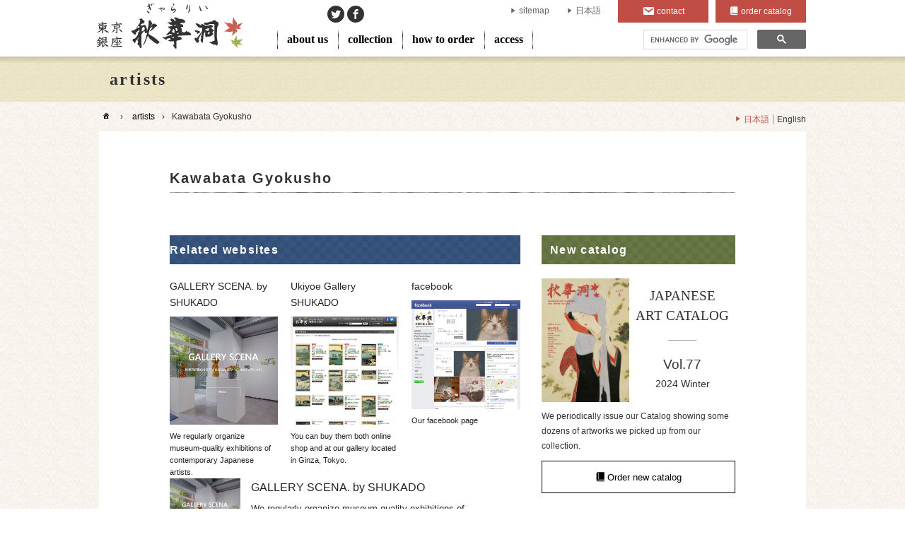

--- FILE ---
content_type: text/html; charset=UTF-8
request_url: https://www.syukado.jp/en/artist/kawabata_gyokusho/
body_size: 9464
content:
<!DOCTYPE html>
<html lang="en">
<head>
<!-- Global site tag (gtag.js) - Google Analytics -->
<script async src="https://www.googletagmanager.com/gtag/js?id=UA-2084982-1"></script>
<script>
  window.dataLayer = window.dataLayer || [];
  function gtag(){dataLayer.push(arguments);}
  gtag('js', new Date());

  gtag('config', 'UA-2084982-1');
</script>
<meta charset="UTF-8">
<meta name="viewport" content="width=device-width,initial-scale=1.0">
<meta name="description" content="天保13（1842）京都～大正2（1913）東京　日本画家。本名滝之助。中島来章、小田海僊に指導を仰いだ後、江戸に出て高橋由一に油絵を習う。晩年は川端画学校を開き後進を指導、円山派最後の巨匠として花鳥、山水に秀作を遺した。東京美術学校（現：東京芸術大学）教授、帝室技芸員、文展審査員。内国絵画共進会銅賞受賞。">
<meta name="format-detection" content="telephone=no">
<meta name="thumbnail" content="https://www.syukado.jp/-/wp-content/uploads/2018/08/og-image-700x368.png">
<link rel="shortcut icon" href="https://www.syukado.jp/favicon.ico" type="image/vnd.microsoft.icon">
<link rel="icon" href="https://www.syukado.jp/favicon.ico" type="image/vnd.microsoft.icon">
<link rel="icon" href="https://www.syukado.jp/favicon.png" type="image/png">
<link rel="apple-touch-icon" href="https://www.syukado.jp/favicon.png">
<meta property="og:title" content="Kawabata Gyokusho | SHUKADO gallery">
<meta property="og:description" content="天保13（1842）京都～大正2（1913）東京　日本画家。本名滝之助。中島来章、小田海僊に指導を仰いだ後、江戸に出て高橋由一に油絵を習う。晩年は川端画学校を開き後進を指導、円山派最後の巨匠として花鳥、山水に秀作を遺した。東京美術学校（現：東京芸術大学）教授、帝室技芸員、文展審査員。内国絵画共進会銅賞受賞。">
<meta property="og:image" content="https://www.syukado.jp/-/wp-content/uploads/2018/08/og-image-700x368.png">
<meta property="og:url" content="https://www.syukado.jp/artist/kawabata_gyokusho/?lang=en">
<meta property="og:type" content="article">
<meta property="og:site_name" content="SHUKADO gallery">
<title>Kawabata Gyokusho | SHUKADO gallery</title>
<link rel='dns-prefetch' href='//cdnjs.cloudflare.com' />
<link rel='dns-prefetch' href='//cdn.jsdelivr.net' />
<link rel='dns-prefetch' href='//maps.googleapis.com' />
<link rel='dns-prefetch' href='//ajaxzip3.github.io' />
<link rel='dns-prefetch' href='//code.jquery.com' />
<link rel='dns-prefetch' href='//use.fontawesome.com' />
<link rel='dns-prefetch' href='//s.w.org' />
<link rel='stylesheet' id='wp-block-library-css'  href='https://www.syukado.jp/-/wp-includes/css/dist/block-library/style.min.css?ver=5.2.21' type='text/css' media='all' />
<link rel='stylesheet' id='jquery-ui-styles-css'  href='//code.jquery.com/ui/1.12.1/themes/blitzer/jquery-ui.css?ver=5.2.21' type='text/css' media='all' />
<link rel='stylesheet' id='mediaelement-css'  href='https://www.syukado.jp/-/wp-includes/js/mediaelement/mediaelementplayer-legacy.min.css?ver=4.2.6-78496d1' type='text/css' media='all' />
<link rel='stylesheet' id='drawer-css'  href='//cdnjs.cloudflare.com/ajax/libs/drawer/3.2.2/css/drawer.min.css?ver=3.2.2' type='text/css' media='all' />
<link rel='stylesheet' id='fancybox3-css'  href='//cdn.jsdelivr.net/gh/fancyapps/fancybox@3.5.7/dist/jquery.fancybox.min.css?ver=3.5.7' type='text/css' media='all' />
<link rel='stylesheet' id='slick-css'  href='https://www.syukado.jp/-/wp-content/themes/syukado-jp/js/slick/slick.css?ver=1.6.0' type='text/css' media='all' />
<link rel='stylesheet' id='slick-theme-css'  href='https://www.syukado.jp/-/wp-content/themes/syukado-jp/js/slick/slick-theme.css?ver=1.6.0' type='text/css' media='all' />
<link rel='stylesheet' id='dashicons-css'  href='https://www.syukado.jp/-/wp-includes/css/dashicons.min.css?ver=5.2.21' type='text/css' media='all' />
<link rel='stylesheet' id='font-one-css'  href='https://www.syukado.jp/-/wp-content/themes/syukado-jp/css/font-one/style.css?ver=1.0' type='text/css' media='all' />
<link rel='stylesheet' id='fontawesome-css'  href='//use.fontawesome.com/releases/v5.11.2/css/all.css?ver=5.11.2' type='text/css' media='all' />
<link rel='stylesheet' id='my-style-css'  href='https://www.syukado.jp/-/wp-content/themes/syukado-jp/style.css?ver=1768981321' type='text/css' media='all' />
<script type='text/javascript' src='https://www.syukado.jp/-/wp-includes/js/jquery/jquery.js?ver=1.12.4-wp'></script>
<script type='text/javascript' src='https://www.syukado.jp/-/wp-includes/js/jquery/jquery-migrate.min.js?ver=1.4.1'></script>
<script type='text/javascript' src='https://www.syukado.jp/-/wp-includes/js/jquery/ui/core.min.js?ver=1.11.4'></script>
<script type='text/javascript' src='https://www.syukado.jp/-/wp-includes/js/jquery/ui/widget.min.js?ver=1.11.4'></script>
<script type='text/javascript' src='https://www.syukado.jp/-/wp-includes/js/jquery/ui/mouse.min.js?ver=1.11.4'></script>
<script type='text/javascript' src='https://www.syukado.jp/-/wp-includes/js/jquery/ui/slider.min.js?ver=1.11.4'></script>
<script type='text/javascript' src='//cdnjs.cloudflare.com/ajax/libs/jqueryui-touch-punch/0.2.3/jquery.ui.touch-punch.min.js?ver=0.2.3'></script>
<script type='text/javascript'>
var mejsL10n = {"language":"ja","strings":{"mejs.install-flash":"\u3054\u5229\u7528\u306e\u30d6\u30e9\u30a6\u30b6\u30fc\u306f Flash Player \u304c\u7121\u52b9\u306b\u306a\u3063\u3066\u3044\u308b\u304b\u3001\u30a4\u30f3\u30b9\u30c8\u30fc\u30eb\u3055\u308c\u3066\u3044\u307e\u305b\u3093\u3002Flash Player \u30d7\u30e9\u30b0\u30a4\u30f3\u3092\u6709\u52b9\u306b\u3059\u308b\u304b\u3001\u6700\u65b0\u30d0\u30fc\u30b8\u30e7\u30f3\u3092 https:\/\/get.adobe.com\/jp\/flashplayer\/ \u304b\u3089\u30a4\u30f3\u30b9\u30c8\u30fc\u30eb\u3057\u3066\u304f\u3060\u3055\u3044\u3002","mejs.fullscreen-off":"\u30d5\u30eb\u30b9\u30af\u30ea\u30fc\u30f3\u3092\u30aa\u30d5","mejs.fullscreen-on":"\u30d5\u30eb\u30b9\u30af\u30ea\u30fc\u30f3","mejs.download-video":"\u52d5\u753b\u3092\u30c0\u30a6\u30f3\u30ed\u30fc\u30c9","mejs.fullscreen":"\u30d5\u30eb\u30b9\u30af\u30ea\u30fc\u30f3","mejs.time-jump-forward":["1\u79d2\u9032\u3080","%1\u79d2\u9032\u3080"],"mejs.loop":"\u30eb\u30fc\u30d7\u5207\u308a\u66ff\u3048","mejs.play":"\u518d\u751f","mejs.pause":"\u505c\u6b62","mejs.close":"\u9589\u3058\u308b","mejs.time-slider":"\u30bf\u30a4\u30e0\u30b9\u30e9\u30a4\u30c0\u30fc","mejs.time-help-text":"1\u79d2\u9032\u3080\u306b\u306f\u5de6\u53f3\u77e2\u5370\u30ad\u30fc\u3092\u300110\u79d2\u9032\u3080\u306b\u306f\u4e0a\u4e0b\u77e2\u5370\u30ad\u30fc\u3092\u4f7f\u3063\u3066\u304f\u3060\u3055\u3044\u3002","mejs.time-skip-back":["1\u79d2\u623b\u308b","%1\u79d2\u623b\u308b"],"mejs.captions-subtitles":"\u30ad\u30e3\u30d7\u30b7\u30e7\u30f3\/\u5b57\u5e55","mejs.captions-chapters":"\u30c1\u30e3\u30d7\u30bf\u30fc","mejs.none":"\u306a\u3057","mejs.mute-toggle":"\u30df\u30e5\u30fc\u30c8\u5207\u308a\u66ff\u3048","mejs.volume-help-text":"\u30dc\u30ea\u30e5\u30fc\u30e0\u8abf\u7bc0\u306b\u306f\u4e0a\u4e0b\u77e2\u5370\u30ad\u30fc\u3092\u4f7f\u3063\u3066\u304f\u3060\u3055\u3044\u3002","mejs.unmute":"\u30df\u30e5\u30fc\u30c8\u89e3\u9664","mejs.mute":"\u30df\u30e5\u30fc\u30c8","mejs.volume-slider":"\u30dc\u30ea\u30e5\u30fc\u30e0\u30b9\u30e9\u30a4\u30c0\u30fc","mejs.video-player":"\u52d5\u753b\u30d7\u30ec\u30fc\u30e4\u30fc","mejs.audio-player":"\u97f3\u58f0\u30d7\u30ec\u30fc\u30e4\u30fc","mejs.ad-skip":"\u5e83\u544a\u3092\u30b9\u30ad\u30c3\u30d7","mejs.ad-skip-info":["1\u79d2\u5f8c\u306b\u30b9\u30ad\u30c3\u30d7","%1\u79d2\u5f8c\u306b\u30b9\u30ad\u30c3\u30d7"],"mejs.source-chooser":"\u30bd\u30fc\u30b9\u306e\u9078\u629e","mejs.stop":"\u505c\u6b62","mejs.speed-rate":"\u901f\u5ea6\u7387","mejs.live-broadcast":"\u751f\u653e\u9001","mejs.afrikaans":"\u30a2\u30d5\u30ea\u30ab\u30fc\u30f3\u30b9\u8a9e","mejs.albanian":"\u30a2\u30eb\u30d0\u30cb\u30a2\u8a9e","mejs.arabic":"\u30a2\u30e9\u30d3\u30a2\u8a9e","mejs.belarusian":"\u30d9\u30e9\u30eb\u30fc\u30b7\u8a9e","mejs.bulgarian":"\u30d6\u30eb\u30ac\u30ea\u30a2\u8a9e","mejs.catalan":"\u30ab\u30bf\u30ed\u30cb\u30a2\u8a9e","mejs.chinese":"\u4e2d\u56fd\u8a9e","mejs.chinese-simplified":"\u4e2d\u56fd\u8a9e (\u7c21\u4f53\u5b57)","mejs.chinese-traditional":"\u4e2d\u56fd\u8a9e (\u7e41\u4f53\u5b57)","mejs.croatian":"\u30af\u30ed\u30a2\u30c1\u30a2\u8a9e","mejs.czech":"\u30c1\u30a7\u30b3\u8a9e","mejs.danish":"\u30c7\u30f3\u30de\u30fc\u30af\u8a9e","mejs.dutch":"\u30aa\u30e9\u30f3\u30c0\u8a9e","mejs.english":"\u82f1\u8a9e","mejs.estonian":"\u30a8\u30b9\u30c8\u30cb\u30a2\u8a9e","mejs.filipino":"\u30d5\u30a3\u30ea\u30d4\u30f3\u8a9e","mejs.finnish":"\u30d5\u30a3\u30f3\u30e9\u30f3\u30c9\u8a9e","mejs.french":"\u30d5\u30e9\u30f3\u30b9\u8a9e","mejs.galician":"\u30ac\u30ea\u30b7\u30a2\u8a9e","mejs.german":"\u30c9\u30a4\u30c4\u8a9e","mejs.greek":"\u30ae\u30ea\u30b7\u30e3\u8a9e","mejs.haitian-creole":"\u30cf\u30a4\u30c1\u8a9e","mejs.hebrew":"\u30d8\u30d6\u30e9\u30a4\u8a9e","mejs.hindi":"\u30d2\u30f3\u30c7\u30a3\u30fc\u8a9e","mejs.hungarian":"\u30cf\u30f3\u30ac\u30ea\u30fc\u8a9e","mejs.icelandic":"\u30a2\u30a4\u30b9\u30e9\u30f3\u30c9\u8a9e","mejs.indonesian":"\u30a4\u30f3\u30c9\u30cd\u30b7\u30a2\u8a9e","mejs.irish":"\u30a2\u30a4\u30eb\u30e9\u30f3\u30c9\u8a9e","mejs.italian":"\u30a4\u30bf\u30ea\u30a2\u8a9e","mejs.japanese":"\u65e5\u672c\u8a9e","mejs.korean":"\u97d3\u56fd\u8a9e","mejs.latvian":"\u30e9\u30c8\u30d3\u30a2\u8a9e","mejs.lithuanian":"\u30ea\u30c8\u30a2\u30cb\u30a2\u8a9e","mejs.macedonian":"\u30de\u30b1\u30c9\u30cb\u30a2\u8a9e","mejs.malay":"\u30de\u30ec\u30fc\u8a9e","mejs.maltese":"\u30de\u30eb\u30bf\u8a9e","mejs.norwegian":"\u30ce\u30eb\u30a6\u30a7\u30fc\u8a9e","mejs.persian":"\u30da\u30eb\u30b7\u30a2\u8a9e","mejs.polish":"\u30dd\u30fc\u30e9\u30f3\u30c9\u8a9e","mejs.portuguese":"\u30dd\u30eb\u30c8\u30ac\u30eb\u8a9e","mejs.romanian":"\u30eb\u30fc\u30de\u30cb\u30a2\u8a9e","mejs.russian":"\u30ed\u30b7\u30a2\u8a9e","mejs.serbian":"\u30bb\u30eb\u30d3\u30a2\u8a9e","mejs.slovak":"\u30b9\u30ed\u30d0\u30ad\u30a2\u8a9e","mejs.slovenian":"\u30b9\u30ed\u30d9\u30cb\u30a2\u8a9e","mejs.spanish":"\u30b9\u30da\u30a4\u30f3\u8a9e","mejs.swahili":"\u30b9\u30ef\u30d2\u30ea\u8a9e","mejs.swedish":"\u30b9\u30a6\u30a7\u30fc\u30c7\u30f3\u8a9e","mejs.tagalog":"\u30bf\u30ac\u30ed\u30b0\u8a9e","mejs.thai":"\u30bf\u30a4\u8a9e","mejs.turkish":"\u30c8\u30eb\u30b3\u8a9e","mejs.ukrainian":"\u30a6\u30af\u30e9\u30a4\u30ca\u8a9e","mejs.vietnamese":"\u30d9\u30c8\u30ca\u30e0\u8a9e","mejs.welsh":"\u30a6\u30a7\u30fc\u30eb\u30ba\u8a9e","mejs.yiddish":"\u30a4\u30c7\u30a3\u30c3\u30b7\u30e5\u8a9e"}};
</script>
<script type='text/javascript' src='https://www.syukado.jp/-/wp-includes/js/mediaelement/mediaelement-and-player.min.js?ver=4.2.6-78496d1'></script>
<script type='text/javascript' src='https://www.syukado.jp/-/wp-includes/js/mediaelement/mediaelement-migrate.min.js?ver=5.2.21'></script>
<script type='text/javascript'>
/* <![CDATA[ */
var _wpmejsSettings = {"pluginPath":"\/-\/wp-includes\/js\/mediaelement\/","classPrefix":"mejs-","stretching":"responsive"};
/* ]]> */
</script>
<script type='text/javascript' src='//cdnjs.cloudflare.com/ajax/libs/iScroll/5.2.0/iscroll.min.js?ver=5.2.0'></script>
<script type='text/javascript' src='//cdnjs.cloudflare.com/ajax/libs/twitter-bootstrap/3.3.7/js/bootstrap.min.js?ver=3.3.7'></script>
<script type='text/javascript' src='//cdnjs.cloudflare.com/ajax/libs/drawer/3.2.2/js/drawer.min.js?ver=3.2.2'></script>
<script type='text/javascript' src='//ajaxzip3.github.io/ajaxzip3.js'></script>
<link rel='prev' title='細川成之' href='https://www.syukado.jp/artist/hosokawa_shigeyuki/' />
<link rel='next' title='河鍋暁翠' href='https://www.syukado.jp/artist/kawanabe_kyosui/' />
<link rel="canonical" href="https://www.syukado.jp/artist/kawabata_gyokusho/" />
<link rel='shortlink' href='https://www.syukado.jp/?p=12119' />
		<style type="text/css" id="wp-custom-css">
			.youtube {
position: relative;
padding-bottom: 56.25%;
height: 0;
overflow: hidden;
}
.youtube iframe {
position: absolute;
top: 0;
left: 0;
width: 100%;
height: 100%;
}		</style>
		</head>

<body class="artist-template-default single single-artist postid-12119 drawer drawer--right">

<div class="drawer-nav">
<div class="drawer-menu">
<div class="drawer-nav-header"><div class="close-drawer"></div></div>
<div class="drawer-container">
<div id="google-search-mb">
<script>
  (function() {
    var cx = '001427413712230081995:mvcerftnkpc';
    var gcse = document.createElement('script');
    gcse.type = 'text/javascript';
    gcse.async = true;
    gcse.src = 'https://cse.google.com/cse.js?cx=' + cx;
    var s = document.getElementsByTagName('script')[0];
    s.parentNode.insertBefore(gcse, s);
  })();
</script>
<gcse:searchbox-only></gcse:searchbox-only>
</div>

<nav id="nav-main-mb" role="navigation">
<div class="menu-main-menu-en-container"><ul id="menu-main-menu-en" class="menu-ul"><li id="menu-item-2838" class="menu-item menu-item-type-custom menu-item-object-custom menu-item-2838"><a href="/en/about/">about us</a></li>
<li id="menu-item-2839" class="menu-item menu-item-type-custom menu-item-object-custom menu-item-2839"><a href="/en/list/">collection</a></li>
<li id="menu-item-2840" class="menu-item menu-item-type-custom menu-item-object-custom menu-item-2840"><a href="/en/guide/">how to order</a></li>
<li id="menu-item-2841" class="menu-item menu-item-type-custom menu-item-object-custom menu-item-2841"><a href="/en/access/">access</a></li>
</ul></div></nav>
<nav id="nav-header-mb" role="navigation">
<div class="menu-menu-header-en-container"><ul id="menu-menu-header-en" class="menu-ul"><li id="menu-item-2865" class="menu-item menu-item-type-custom menu-item-object-custom menu-item-2865"><a href="/en/sitemap/">sitemap</a></li>
<li id="menu-item-2836" class="menu-item menu-item-type-custom menu-item-object-custom menu-item-2836"><a href="/">日本語</a></li>
</ul></div></nav>
<nav id="nav-contact-catalog-mb">
<a class="contact" href="https://www.syukado.jp/en/contact/" title="contact">contact</a><a class="catalog" href="https://www.syukado.jp/en/catalog/" title="order catalog">order catalog</a>
</nav>
</div><!-- .drawer-container -->
</div><!-- .drawer-menu -->
</div><!-- .drawer-nav -->

<header id="header" role="banner">
<div class="container">
<h1 id="sitename"><a href="https://www.syukado.jp/en/" title="SHUKADO gallery" rel="home" class="hover-transition">SHUKADO gallery</a></h1>
<nav id="nav-main" role="navigation">
<div class="menu-main-menu-en-container"><ul id="menu-main-menu-en-1" class="menu-ul"><li class="menu-item menu-item-type-custom menu-item-object-custom menu-item-2838"><a href="/en/about/">about us</a></li>
<li class="menu-item menu-item-type-custom menu-item-object-custom menu-item-2839"><a href="/en/list/">collection</a></li>
<li class="menu-item menu-item-type-custom menu-item-object-custom menu-item-2840"><a href="/en/guide/">how to order</a></li>
<li class="menu-item menu-item-type-custom menu-item-object-custom menu-item-2841"><a href="/en/access/">access</a></li>
</ul></div></nav>

<nav id="nav-sns" role="navigation">
	<a href="https://twitter.com/syukado/" class="twitter" target="_blank"></a>
	<a href="https://www.facebook.com/Shukado.Japan.Art/" class="facebook" target="_blank"></a>
</nav>
<nav id="nav-header" role="navigation">
<div class="menu-menu-header-en-container"><ul id="menu-menu-header-en-1" class="menu-ul"><li class="menu-item menu-item-type-custom menu-item-object-custom menu-item-2865"><a href="/en/sitemap/">sitemap</a></li>
<li class="menu-item menu-item-type-custom menu-item-object-custom menu-item-2836"><a href="/">日本語</a></li>
</ul></div></nav>
<nav id="nav-contact-catalog">
<a class="contact" href="https://www.syukado.jp/en/contact/" title="contact">contact</a><a class="catalog" href="https://www.syukado.jp/en/catalog/" title="order catalog">order catalog</a>
</nav>

<div id="google-search">
<script>
  (function() {
    var cx = '001427413712230081995:mvcerftnkpc';
    var gcse = document.createElement('script');
    gcse.type = 'text/javascript';
    gcse.async = true;
    gcse.src = 'https://cse.google.com/cse.js?cx=' + cx;
    var s = document.getElementsByTagName('script')[0];
    s.parentNode.insertBefore(gcse, s);
  })();
</script>
<gcse:searchbox-only></gcse:searchbox-only>
</div>

<div class="open-drawer"></div>

</div><!-- .container -->

<div id="submenu" class="popup-menu">
	<div class="submenu-container width-l">
<div id="submenu-gallery" class="submenu-content">
	<div class="submenu-row">
		<div class="col-menu">
			<div style="display: flex;justify-content: space-between;">
				<div style="width:50%;">
					<ul>
						<li><a href="https://www.syukado.jp/about/">画廊の紹介</a></li>
						<li><a href="https://www.syukado.jp/access/">アクセス</a></li>
						<li><a href="https://www.syukado.jp/category_artists/">取扱作家一覧</a></li>
						<li><a href="https://www.syukado.jp/profile/p01/">社長プロフィール</a></li>
						<li><a href="https://www.syukado.jp/about/recommend/">推薦の言葉</a></li>
					</ul>
				</div>
				<div style="width:50%;">
					<ul>
						<li><a href="https://www.syukado.jp/media/">メディア掲載</a></li>
						<li><a href="https://www.syukado.jp/book/">関連書籍</a></li>
						<li><a href="https://www.syukado.jp/link/">関連リンク</a></li>
						<li><a href="https://www.syukado.jp/privacy/">プライバシーポリシー</a></li>
					</ul>
				</div>
			</div>
		</div>
<div class="col-banner border-pencil-left">
	<div class="title">関連サイト</div>
	<ul>
		<li><a href="https://www.aojc.co.jp" target="_blank" class="aojc hover-transition-opacity">絵画骨董買取プロ</a></li>
		<li><a href="https://gallery-scena.com" target="_blank" class="contemporary hover-transition-opacity">GALLERY SCENA</a></li>
		<li><a href="https://jp.japanese-finearts.com" target="_blank" class="ukiyoe hover-transition-opacity">浮世絵ぎゃらりい秋華洞</a></li>
	</ul>
</div>	</div>
</div><div id="submenu-sales" class="submenu-content">
	<div class="submenu-row">
		<div class="col-menu">
			<div style="display: flex;justify-content: space-between;">
				<div style="flex-grow: 1; padding-right: 1rem;">
					<div>
						<div><a href="https://www.syukado.jp/list/" class="icon-title web">Webから購入</a></div>
						<div class="icon-title-menu">
							<div class="title"><a href="https://www.syukado.jp/list/">カテゴリー</a></div>
							<div class="menu-items">
								<a href="https://www.syukado.jp/list/?c=jp">日本画・書画</a>
								<a href="https://www.syukado.jp/list/?c=yo">洋画</a>
								<a href="https://www.syukado.jp/list/?c=fu">書・墨蹟</a>
								<a href="https://www.syukado.jp/list/?c=ha">版画・浮世絵</a>
								<a href="https://www.syukado.jp/list/?c=sculpture">彫刻・立体</a>
								<a href="https://www.syukado.jp/list/?c=pottery">陶磁器</a>
								<a href="https://www.syukado.jp/list/?c=other">その他</a>
							</div>
							<div class="title"><a href="https://www.syukado.jp/artist/">作家</a></div>
							<div class="menu-items">
								<a href="https://www.syukado.jp/artist/?c=japanese-style">日本画家</a>
								<a href="https://www.syukado.jp/artist/?c=western-style">洋画家</a>
								<a href="https://www.syukado.jp/artist/?c=sho">墨蹟（書家・僧侶・歌人・武士など）</a>
								<a href="https://www.syukado.jp/artist/?c=han">版画家</a>
								<a href="https://www.syukado.jp/artist/?c=ko">工芸・彫刻家</a>
								<a href="https://www.syukado.jp/artist/?c=ukiyoe">浮世絵師</a>
								<a href="https://www.syukado.jp/artist/?c=eshi">絵師</a>
								<a href="https://www.syukado.jp/artist/?c=tea">茶人・茶道関連</a>
								<a href="https://www.syukado.jp/artist/?c=co">現代作家</a>
								<a href="https://www.syukado.jp/artist/?c=other">その他</a>

							</div>
						</div>
					</div>
					<div>
						<a href="https://www.syukado.jp/contact/" class="icon-title request">お探し作品リクエスト</a>
					</div>
					<a href="https://www.syukado.jp/catalog/" class="btn-catalog">美術カタログ秋華洞の請求</a>
				</div>
				<div style="flex-shrink: 0;">
					<ul>
						<li><a href="https://www.syukado.jp/guide/">ご購入ガイド</a></li>
						<li><a href="https://www.syukado.jp/faq/">よくあるご質問</a></li>
						<li><a href="https://www.syukado.jp/voice/">お客様の声</a></li>
						<li><a href="https://www.syukado.jp/glossary/">用語集</a></li>
						<li><a href="https://www.syukado.jp/glossary/size/">標準絵画寸法表</a></li>
					</ul>
				</div>
			</div>
		</div>
<div class="col-banner border-pencil-left">
	<div class="title">関連サイト</div>
	<ul>
		<li><a href="https://www.aojc.co.jp" target="_blank" class="aojc hover-transition-opacity">絵画骨董買取プロ</a></li>
		<li><a href="https://gallery-scena.com" target="_blank" class="contemporary hover-transition-opacity">GALLERY SCENA</a></li>
		<li><a href="https://jp.japanese-finearts.com" target="_blank" class="ukiyoe hover-transition-opacity">浮世絵ぎゃらりい秋華洞</a></li>
	</ul>
</div>	</div>
</div><div id="submenu-exhibition" class="submenu-content">
	<div class="submenu-row">
		<div class="col-menu">
			<a class="exhibition" href="https://www.syukado.jp/exhibition/art-fair-tokyo-20/">
				<div class="flex">
					<div class="image"><img src="https://www.syukado.jp/-/wp-content/uploads/2026/01/d4711b724d25601ea779a217f965bdb5-e1768891069278-700x252.jpg" alt="ART FAIR TOKYO 20"></div>
					<div class="text">
						<div class="title">ART FAIR TOKYO 20</div>
						<div class="date">
<div>2026年3月13日（金）〜15日（日）</div>						</div><!-- .date -->
					</div><!-- .text -->
				</div><!-- .flex -->
			</a>
			<a class="exhibition" href="https://www.syukado.jp/exhibition/art-fair-philippines-2026/">
				<div class="flex">
					<div class="image"><img src="https://www.syukado.jp/-/wp-content/uploads/2026/01/9c94c453b3b909149228e2285fb0dfa3-e1768891023609.jpg" alt="Art Fair Philippines 2026"></div>
					<div class="text">
						<div class="title">Art Fair Philippines 2026</div>
						<div class="date">
<div>2026年2月6日（金）〜8日（日）</div>						</div><!-- .date -->
					</div><!-- .text -->
				</div><!-- .flex -->
			</a>
			<a class="exhibition" href="https://www.syukado.jp/exhibition/ikenaga_yasunari202601/">
				<div class="flex">
					<div class="image"><img src="https://www.syukado.jp/-/wp-content/uploads/2025/12/c890b440d03bfec67079d43d4d00a7be-700x252.jpg" alt="池永康晟個展「少女より始むる」"></div>
					<div class="text">
						<div class="title">池永康晟個展「少女より始むる」</div>
						<div class="date">
<div>2026年1月10日（土）〜27日（火）</div>						</div><!-- .date -->
					</div><!-- .text -->
				</div><!-- .flex -->
			</a>
		<a href="https://www.syukado.jp/exhibition/" class="button-exhibition">展覧会一覧</a>
		</div>
<div class="col-banner border-pencil-left">
	<div class="title">関連サイト</div>
	<ul>
		<li><a href="https://www.aojc.co.jp" target="_blank" class="aojc hover-transition-opacity">絵画骨董買取プロ</a></li>
		<li><a href="https://gallery-scena.com" target="_blank" class="contemporary hover-transition-opacity">GALLERY SCENA</a></li>
		<li><a href="https://jp.japanese-finearts.com" target="_blank" class="ukiyoe hover-transition-opacity">浮世絵ぎゃらりい秋華洞</a></li>
	</ul>
</div>	</div>
</div><div id="submenu-read" class="submenu-content">
	<div class="submenu-row">
		<div class="col-menu">
			<div style="display: flex;justify-content: space-between;">
				<div style="width:50%;">
					<ul>
						<li><a href="https://www.syukado.jp/feature/">特集</a></li>
						<li><a href="https://www.syukado.jp/bijinga-column/">美人画コラム</a></li>
						<li><a href="https://www.syukado.jp/interview/">美術品蒐集の達人に聞く！</a></li>
						<li><a href="https://www.syukado.jp/pedia/">美術家百科事典</a></li>
						<li><a href="https://www.syukado.jp/sodatta/">日本美術そうだったのか通信</a></li>
					</ul>
				</div>
				<div style="width:50%;">
					<ul>
						<li><a href="https://www.aojc.co.jp/blog/" target="_blank" class="icon-window-restore">社長ブログ</a></li>
						<li><a href="https://www.aojc.co.jp/staff_blog/" target="_blank" class="icon-window-restore">スタッフブログ</a></li>
					</ul>
				</div>
			</div>
		</div>
<div class="col-banner border-pencil-left">
	<div class="title">関連サイト</div>
	<ul>
		<li><a href="https://www.aojc.co.jp" target="_blank" class="aojc hover-transition-opacity">絵画骨董買取プロ</a></li>
		<li><a href="https://gallery-scena.com" target="_blank" class="contemporary hover-transition-opacity">GALLERY SCENA</a></li>
		<li><a href="https://jp.japanese-finearts.com" target="_blank" class="ukiyoe hover-transition-opacity">浮世絵ぎゃらりい秋華洞</a></li>
	</ul>
</div>	</div>
</div><div id="submenu-access" class="submenu-content">
	<div class="submenu-row">
		<div class="col-menu">
			<div style="display: flex;justify-content: space-between;">
				<div style="width:60%;">
					<div class="layout map">
						<div class="container">
							<div class="marker" data-lat="35.671017" data-lng="139.761351"></div>
						</div>
					</div>
				</div>
				<div class="map-text" style="width:40%; padding-left: 1rem;">
					<div class="label">住所</div>
					<div class="text">〒104-0061<br>東京都中央区銀座6-4-8 曽根ビル7F</div>
					<div class="label">ご連絡先</div>
					<div class="text">電話：<a class="icon-tel" href="tel:0335693620">03-3569-3620</a></div>
					<a href="https://www.syukado.jp/access/" class="button-access">アクセス詳細</a>
				</div>
			</div>
		</div>
<div class="col-banner border-pencil-left">
	<div class="title">関連サイト</div>
	<ul>
		<li><a href="https://www.aojc.co.jp" target="_blank" class="aojc hover-transition-opacity">絵画骨董買取プロ</a></li>
		<li><a href="https://gallery-scena.com" target="_blank" class="contemporary hover-transition-opacity">GALLERY SCENA</a></li>
		<li><a href="https://jp.japanese-finearts.com" target="_blank" class="ukiyoe hover-transition-opacity">浮世絵ぎゃらりい秋華洞</a></li>
	</ul>
</div>	</div>
</div>	</div>
<div><!-- .container -->

</header>

<div id="contents">
<h1 id="page-title"><div class="container">artists</div></h1>

<div class="bread-lang">

<nav class="bread" role="navigation">
<a href="https://www.syukado.jp/en/"><span class="dashicons dashicons-admin-home"></span></a><span class="rsaquo">&rsaquo;</span>
<a href="https://www.syukado.jp/en/artist">artists</a><span class="rsaquo">&rsaquo;</span>Kawabata Gyokusho</nav>


<nav class="lang" role="navigation">
<a href="https://www.syukado.jp/artist/kawabata_gyokusho/">日本語</a><span>English</span>
</nav>

</div><!-- .bread-lang -->
<div id="content" class="width-l" role="main">

<div class="artist-info">
	
<div id="title">
<div class="layout sub-title size-2 style-1">
<div class="container">Kawabata Gyokusho</div>
</div><!-- .sub-title -->
</div><!-- #title -->



<div class="layout text">
<div class="container artist-link">
</div><!-- .artist-link -->
</div><!-- .layout.text -->
</div><!-- .artist-info -->


<div id="artist-info-catalog">
<div class="container">
<div class="info">
<div class="related-websites">
<div class="title layout sub-title style-5 size-3"><span class="container">Related websites</span></div>
<div class="columns-3 for-pc">
<div class="column">
<a href="https://gallery-scena.com/" target="_blank">
<div class="website-title">GALLERY SCENA. by SHUKADO</div>
<div class="website-image" style="background-image: url(https://www.syukado.jp/-/wp-content/uploads/2023/01/scena_web_s.jpg)"></div>
<div class="website-text">We regularly organize museum-quality exhibitions of contemporary Japanese artists.</div>
</a>
</div><!-- .column -->
<div class="column">
<a href="https://www.japanese-finearts.com/" target="_blank">
<div class="website-title">Ukiyoe Gallery SHUKADO</div>
<div class="website-image" style="background-image: url(https://www.syukado.jp/-/wp-content/uploads/2018/10/ukiyoe_web.jpg)"></div>
<div class="website-text">You can buy them both online shop and at our gallery located in Ginza, Tokyo.</div>
</a>
</div><!-- .column -->
<div class="column">
<a href="https://www.facebook.com/Shukado.Japan.Art/" target="_blank">
<div class="website-title">facebook</div>
<div class="website-image" style="background-image: url(https://www.syukado.jp/-/wp-content/uploads/2018/10/facebook_web.jpg)"></div>
<div class="website-text">Our facebook page</div>
</a>
</div><!-- .column -->
</div><!-- .columns-3 -->
<div class="summary-view for-mb">
<div class="summary">
<a href="https://gallery-scena.com/" target="_blank">
<div class="image"><div class="website-image" style="background-image: url(https://www.syukado.jp/-/wp-content/uploads/2023/01/scena_web_s.jpg)"></div></div>
<div class="text">
<div class="website-title">GALLERY SCENA. by SHUKADO</div>
<div class="website-text">We regularly organize museum-quality exhibitions of contemporary Japanese artists.</div>
</div>
</a>
</div><!-- .summary-view -->
<div class="summary">
<a href="https://www.japanese-finearts.com/" target="_blank">
<div class="image"><div class="website-image" style="background-image: url(https://www.syukado.jp/-/wp-content/uploads/2018/10/ukiyoe_web.jpg)"></div></div>
<div class="text">
<div class="website-title">Ukiyoe Gallery SHUKADO</div>
<div class="website-text">You can buy them both online shop and at our gallery located in Ginza, Tokyo.</div>
</div>
</a>
</div><!-- .summary-view -->
<div class="summary">
<a href="https://www.facebook.com/Shukado.Japan.Art/" target="_blank">
<div class="image"><div class="website-image" style="background-image: url(https://www.syukado.jp/-/wp-content/uploads/2018/10/facebook_web.jpg)"></div></div>
<div class="text">
<div class="website-title">facebook</div>
<div class="website-text">Our facebook page</div>
</div>
</a>
</div><!-- .summary-view -->
</div><!-- .columns-3 -->
</div><!-- .related-websites --></div><!-- .info -->
<div class="catalog">

<div class="catalog">
<div class="parts-catalog">
<div class="title layout sub-title style-4 size-3"><span class="container">New catalog</span></div>
<div class="content">
<div class="image-text">
<div class="image"><img src="https://www.syukado.jp/-/wp-content/uploads/2025/01/9c25510d09df68c1be0404454c5ed125-283x400.jpg"></div>
<div class="text">
<div class="title"><div class="sub">JAPANESE<br>ART CATALOG</div><div class="main"></div></div>
<div class="number">Vol.77</div>
<div class="sub-title">2024 Winter</div>
</div><!-- .text -->
</div><!-- .image-text -->
<div class="caption">We periodically issue our Catalog showing some dozens of artworks we picked up from our collection. </div>
<a class="button-catalog" href="https://www.syukado.jp/en/catalog">Order new catalog</a>
</div><!-- .content -->
</div><!-- .parts-catalog -->
</div><!-- .catalog --></div><!-- .catalog -->
</div><!-- .container -->
</div><!-- #artist-info-catalog -->
</div><!-- #content -->

</div><!-- #contents -->
<footer id="footer">
<div class="container">
<nav id="nav-footer">
<div class="menu-group">
<a class="menu-item" href="https://www.syukado.jp/en/about/" target="_self" title="about us">about us</a><!-- .menu-item -->
<a class="menu-item" href="https://www.syukado.jp/en/access/" target="_self" title="access">access</a><!-- .menu-item -->
<a class="menu-item" href="https://www.syukado.jp/en/book/" target="_self" title="books">books</a><!-- .menu-item -->
<a class="menu-item" href="https://www.syukado.jp/en/link/" target="_self" title="website">website</a><!-- .menu-item -->
</div><!-- .menu-group -->
<div class="menu-group">
<a class="menu-item" href="https://www.syukado.jp/en/list/" target="_self" title="collection">collection</a><!-- .menu-item -->
<a class="menu-item" href="https://www.syukado.jp/en/catalog/" target="_self" title="catalog">catalog</a><!-- .menu-item -->
<a class="menu-item" href="https://www.syukado.jp/en/artist/" target="_self" title="artists">artists</a><!-- .menu-item -->
<a class="menu-item" href="https://www.syukado.jp/en/guide/" target="_self" title="how to order">how to order</a><!-- .menu-item -->
</div><!-- .menu-group -->
<div class="menu-group">
<a class="menu-item" href="https://shukado.com/" target="_blank" title="SHUKADO CONTEMPORARY">SHUKADO CONTEMPORARY</a><!-- .menu-item -->
<a class="menu-item" href="https://gallery-scena.com/" target="_blank" title="GALLERY SCENA">GALLERY SCENA</a><!-- .menu-item -->
<a class="menu-item" href="https://www.japanese-finearts.com/" target="_blank" title="Ukiyo-e SHUKADO">Ukiyo-e SHUKADO</a><!-- .menu-item -->
</div><!-- .menu-group -->
<div class="menu-group">
<a class="menu-item" href="https://www.japanese-finearts.com/mn/shukadonews/" target="_blank" title="Shukado Newsletter">Shukado Newsletter</a><!-- .menu-item -->
<a class="menu-item" href="https://www.facebook.com/Shukado.Japan.Art/" target="_blank" title="facebook">facebook</a><!-- .menu-item -->
</div><!-- .menu-group -->
</nav>
<div class="brisk-forest">BRISK FOREST UK LIMITED<br>
Level 18, 40 Bank Street, Canary Wharf, London, E14 5NR United Kingdom</div>
<div class="copyright">©SYUKADO Co.,Ltd. All rights reserved.</div>
</div><!-- .container -->
</footer>
<script type='text/javascript' src='https://www.syukado.jp/-/wp-includes/js/jquery/ui/position.min.js?ver=1.11.4'></script>
<script type='text/javascript' src='https://www.syukado.jp/-/wp-includes/js/jquery/ui/menu.min.js?ver=1.11.4'></script>
<script type='text/javascript' src='https://www.syukado.jp/-/wp-includes/js/wp-sanitize.min.js?ver=5.2.21'></script>
<script type='text/javascript' src='https://www.syukado.jp/-/wp-includes/js/wp-a11y.min.js?ver=5.2.21'></script>
<script type='text/javascript'>
/* <![CDATA[ */
var uiAutocompleteL10n = {"noResults":"\u898b\u3064\u304b\u308a\u307e\u305b\u3093\u3067\u3057\u305f\u3002","oneResult":"1\u4ef6\u306e\u7d50\u679c\u304c\u898b\u3064\u304b\u308a\u307e\u3057\u305f\u3002\u4e0a\u4e0b\u30ad\u30fc\u3092\u4f7f\u3063\u3066\u64cd\u4f5c\u3067\u304d\u307e\u3059\u3002","manyResults":"%d\u4ef6\u306e\u7d50\u679c\u304c\u898b\u3064\u304b\u308a\u307e\u3057\u305f\u3002\u4e0a\u4e0b\u30ad\u30fc\u3092\u4f7f\u3063\u3066\u64cd\u4f5c\u3067\u304d\u307e\u3059\u3002","itemSelected":"\u9805\u76ee\u3092\u9078\u629e\u3057\u307e\u3057\u305f\u3002"};
/* ]]> */
</script>
<script type='text/javascript' src='https://www.syukado.jp/-/wp-includes/js/jquery/ui/autocomplete.min.js?ver=1.11.4'></script>
<script type='text/javascript' src='https://www.syukado.jp/-/wp-includes/js/imagesloaded.min.js?ver=3.2.0'></script>
<script type='text/javascript' src='https://www.syukado.jp/-/wp-includes/js/masonry.min.js?ver=3.3.2'></script>
<script type='text/javascript' src='https://www.syukado.jp/-/wp-includes/js/jquery/jquery.masonry.min.js?ver=3.1.2b'></script>
<script type='text/javascript' src='//cdn.jsdelivr.net/gh/fancyapps/fancybox@3.5.7/dist/jquery.fancybox.min.js?ver=3.5.7'></script>
<script type='text/javascript' src='https://www.syukado.jp/-/wp-content/themes/syukado-jp/js/slick/slick.min.js?ver=1.6.0'></script>
<script type='text/javascript' src='//maps.googleapis.com/maps/api/js?key=AIzaSyB5-5116aENYzn6UP_ZlFWye2VJ_v4q5Jw'></script>
<script type='text/javascript' src='https://www.syukado.jp/-/wp-content/themes/syukado-jp/js/scripts.js?ver=1768981321'></script>
</body>
</html>

--- FILE ---
content_type: text/css
request_url: https://www.syukado.jp/-/wp-content/themes/syukado-jp/css/font-one/style.css?ver=1.0
body_size: 1242
content:
@font-face {
  font-family: 'font-one';
  src:  url('fonts/font-one.eot?hfniyo');
  src:  url('fonts/font-one.eot?hfniyo#iefix') format('embedded-opentype'),
    url('fonts/font-one.ttf?hfniyo') format('truetype'),
    url('fonts/font-one.woff?hfniyo') format('woff'),
    url('fonts/font-one.svg?hfniyo#font-one') format('svg');
  font-weight: normal;
  font-style: normal;
}

i {
  /* use !important to prevent issues with browser extensions that change fonts */
  font-family: 'font-one' !important;
  speak: none;
  font-style: normal;
  font-weight: normal;
  font-variant: normal;
  text-transform: none;
  line-height: 1;

  /* Better Font Rendering =========== */
  -webkit-font-smoothing: antialiased;
  -moz-osx-font-smoothing: grayscale;
}

.font-one-file-o:before {
  content: "\f016";
}
.font-one-arrow-circle-o-down:before {
  content: "\f01a";
}
.font-one-arrow-circle-o-up:before {
  content: "\f01b";
}
.font-one-tag2:before {
  content: "\f02b";
}
.font-one-chevron-left:before {
  content: "\f053";
}
.font-one-chevron-right:before {
  content: "\f054";
}
.font-one-arrow-left2:before {
  content: "\f060";
}
.font-one-arrow-right2:before {
  content: "\f061";
}
.font-one-arrow-up2:before {
  content: "\f062";
}
.font-one-arrow-down2:before {
  content: "\f063";
}
.font-one-chevron-up:before {
  content: "\f077";
}
.font-one-chevron-down:before {
  content: "\f078";
}
.font-one-caret-down:before {
  content: "\f0d7";
}
.font-one-caret-up:before {
  content: "\f0d8";
}
.font-one-caret-left:before {
  content: "\f0d9";
}
.font-one-caret-right:before {
  content: "\f0da";
}
.font-one-angle-left:before {
  content: "\f104";
}
.font-one-angle-right:before {
  content: "\f105";
}
.font-one-angle-up:before {
  content: "\f106";
}
.font-one-angle-down:before {
  content: "\f107";
}
.font-one-chevron-circle-left:before {
  content: "\f137";
}
.font-one-chevron-circle-right:before {
  content: "\f138";
}
.font-one-chevron-circle-up:before {
  content: "\f139";
}
.font-one-chevron-circle-down:before {
  content: "\f13a";
}
.font-one-arrow-circle-o-right:before {
  content: "\f18e";
}
.font-one-arrow-circle-o-left:before {
  content: "\f190";
}
.font-one-file-pdf-o:before {
  content: "\f1c1";
}
.font-one-file-word-o:before {
  content: "\f1c2";
}
.font-one-file-excel-o:before {
  content: "\f1c3";
}
.font-one-file-powerpoint-o:before {
  content: "\f1c4";
}
.font-one-file-image-o:before {
  content: "\f1c5";
}
.font-one-file-photo-o:before {
  content: "\f1c5";
}
.font-one-file-picture-o:before {
  content: "\f1c5";
}
.font-one-file-archive-o:before {
  content: "\f1c6";
}
.font-one-file-zip-o:before {
  content: "\f1c6";
}
.font-one-file-audio-o:before {
  content: "\f1c7";
}
.font-one-file-sound-o:before {
  content: "\f1c7";
}
.font-one-file-movie-o:before {
  content: "\f1c8";
}
.font-one-file-video-o:before {
  content: "\f1c8";
}
.font-one-file-code-o:before {
  content: "\f1c9";
}
.font-one-registered:before {
  content: "\f25d";
}
.font-one-window-restore:before {
  content: "\f2d2";
}
.font-one-add-outline:before {
  content: "\e900";
}
.font-one-add-solid:before {
  content: "\e901";
}
.font-one-anchor:before {
  content: "\e909";
}
.font-one-announcement:before {
  content: "\e90a";
}
.font-one-arrow-down:before {
  content: "\e90c";
}
.font-one-arrow-left:before {
  content: "\e90d";
}
.font-one-arrow-right:before {
  content: "\e912";
}
.font-one-arrow-thick-down:before {
  content: "\e913";
}
.font-one-arrow-thick-left:before {
  content: "\e914";
}
.font-one-arrow-thick-right:before {
  content: "\e915";
}
.font-one-arrow-thick-up:before {
  content: "\e916";
}
.font-one-arrow-thin-down:before {
  content: "\e917";
}
.font-one-arrow-thin-left:before {
  content: "\e918";
}
.font-one-arrow-thin-right:before {
  content: "\e919";
}
.font-one-arrow-thin-up:before {
  content: "\e91a";
}
.font-one-arrow-up:before {
  content: "\e91b";
}
.font-one-calendar:before {
  content: "\e943";
}
.font-one-checkmark:before {
  content: "\e949";
}
.font-one-checkmark-outline:before {
  content: "\e94a";
}
.font-one-cheveron-outline-down:before {
  content: "\e94d";
}
.font-one-cheveron-outline-left:before {
  content: "\e94e";
}
.font-one-cheveron-outline-right:before {
  content: "\e94f";
}
.font-one-cheveron-outline-up:before {
  content: "\e950";
}
.font-one-clipboard:before {
  content: "\e953";
}
.font-one-close:before {
  content: "\e954";
}
.font-one-close-outline:before {
  content: "\e955";
}
.font-one-close-solid:before {
  content: "\e956";
}
.font-one-cloud:before {
  content: "\e957";
}
.font-one-cloud-upload:before {
  content: "\e958";
}
.font-one-cog:before {
  content: "\e95b";
}
.font-one-conversation:before {
  content: "\e960";
}
.font-one-document:before {
  content: "\e968";
}
.font-one-document-add:before {
  content: "\e969";
}
.font-one-download:before {
  content: "\e96c";
}
.font-one-edit-copy:before {
  content: "\e96e";
}
.font-one-envelope:before {
  content: "\e973";
}
.font-one-globe:before {
  content: "\e989";
}
.font-one-heart:before {
  content: "\e98d";
}
.font-one-home:before {
  content: "\e98e";
}
.font-one-menu:before {
  content: "\e9af";
}
.font-one-minus-outline:before {
  content: "\e9b1";
}
.font-one-minus-solid:before {
  content: "\e9b2";
}
.font-one-send:before {
  content: "\e9e2";
}
.font-one-shopping-cart:before {
  content: "\e9e8";
}
.font-one-tag:before {
  content: "\e9f7";
}
.font-one-view-list:before {
  content: "\ea19";
}
.font-one-home2:before {
  content: "\e902";
}
.font-one-home3:before {
  content: "\ea29";
}
.font-one-amazon:before {
  content: "\ea87";
}
.font-one-facebook:before {
  content: "\ea90";
}
.font-one-facebook2:before {
  content: "\ea91";
}
.font-one-instagram:before {
  content: "\ea92";
}
.font-one-twitter:before {
  content: "\ea96";
}
.font-one-youtube:before {
  content: "\ea9d";
}
.font-one-youtube2:before {
  content: "\ea9e";
}


--- FILE ---
content_type: application/x-javascript
request_url: https://www.syukado.jp/-/wp-content/themes/syukado-jp/js/scripts.js?ver=1768981321
body_size: 4163
content:
(function($) {
  /* randomize プラグイン：直下の子要素をランダムに並べ替える */
	$.fn.randomize = function() {
		return this.each(function() {
			var self = $(this);
			var children = self.children();
			children.sort(function(){
				return Math.round(Math.random()) - 0.5;
			});
			children.detach().appendTo(self);
		});
	};
})(jQuery);

(function($) {
	$('[data-open-submenu]').on('click mouseenter', function(e) {
		let $self = $(this);
		let submenu = $self.data('open-submenu');
		$('[data-open-submenu]').removeClass('current');
		$self.addClass('current');
		$('.submenu-content').hide();
		$('#submenu').show();
		$('#submenu-'+submenu).slideDown();
		e.stopPropagation();
	});
})(jQuery);

(function($) {
	var $this = $('#filter-list-by-artist');
	if ( $this.length ) {
		var autocomplete_data = ($this.attr('data-autocomplete')).split('/').map(x=>x.split(','));
		var lang = $this.attr('data-lang');
		$this.autocomplete({
			source: function(request, response){
				var suggests = [];
				var regexp = new RegExp('(' + request.term + ')');
				$.each(autocomplete_data, function(i, values){
					if (values[0].match(regexp) || values[1].match(regexp) || values[2].match(regexp) || values[3].match(regexp) || values[4].match(regexp) ) {
						if ( lang == 'ja' ) {
							suggests.push(values[0]);
						} else {
							suggests.push(values[3]);
						}
					}
				});
				response(suggests);
			},
			autoFocus: true,
			delay: 300,
			select: function(event, ui) {
				$this.val(ui.item.value);
				reloadList();
			},
		});
		$this.on('change', function() {
			reloadList();
		});
	}
})(jQuery);

(function($) {
	$('input[name="list-category-checkbox"]').on({
		'click': function() {
			var checked_category = '';
			$('input[name="list-category-checkbox"]:checked').each(function() {
				if ( checked_category!= '') checked_category += ',';
				checked_category += $(this).val();
			});
			$('#list-container').attr('data-list-category', checked_category);
			reloadList();
		}
	});
})(jQuery);

(function($) {
	$('input[name="list-format-checkbox"]').on({
		'click': function() {
			var checked_format = '';
			$('input[name="list-format-checkbox"]:checked').each(function() {
				if ( checked_format!= '') checked_format += ',';
				checked_format += $(this).val();
			});
			$('#list-container').attr('data-list-format', checked_format);
			reloadList();
		}
	});
})(jQuery);

(function($) {
	$('input[name="list-keyword-checkbox"]').on({
		'click': function() {
			var checked_keyword = '';
			$('input[name="list-keyword-checkbox"]:checked').each(function() {
				if ( checked_keyword!= '') checked_keyword += ',';
				checked_keyword += $(this).val();
			});
			$('#list-container').attr('data-list-keyword', checked_keyword);
			reloadList();
		}
	});
})(jQuery);

(function($) {
	const formatter = new Intl.NumberFormat('ja-JP');
	const init_pin_price = 50000;
	$('#price-range-slider').slider({
		range: true,
		min: 1,
		max: 40,
		values: [$('#price-range-min').val()/init_pin_price, $('#price-range-max').val()/init_pin_price],
		slide: function( event, ui ) {
			var min = ui.values[0]*init_pin_price; var format_min = '¥' + formatter.format(min);
			var max = ui.values[1]*init_pin_price; var format_max = '¥' + formatter.format(max); if ( ui.values[1] == 40 ) { format_max += '+'; }
			$('#price-range-min').val(min);
			$('#price-range-max').val(max);
			$('#price-range-text').html(format_min + ' - ' + format_max);
		},
		change: function( event, ui ) {
			reloadList();
		},
    });
})(jQuery);

(function($) {
	var $list_tag_button = $('button.list-tag-button')
	$list_tag_button.on({
		'click': function() {
			var $this = $(this);
			var clicked_tag = $this.val();
			if ( $this.hasClass('selected') ) {
				$list_tag_button.removeClass('selected');
				$('#list-container').attr('data-list-tag', '');
			} else {
				$list_tag_button.removeClass('selected');
				$('#list-container').attr('data-list-tag', clicked_tag);
				$this.addClass('selected');
			}
			reloadList();
		}
	});
})(jQuery);

(function($) {
	$('[data-toggle-visible]').on('click', function() {
		var $this = $(this);
		var $target = $('#'+$this.attr('data-toggle-visible'));
		var status = $this.attr('data-toggle-status');
		if ( status == 'false' ) {
			$target.slideDown();
			$this.attr('data-toggle-status', 'true');
		} else {
			$target.slideUp();
			$this.attr('data-toggle-status', 'false');
		}
	});
	function resetToggleStatus(){
		if ( window.matchMedia("(min-width:780px)").matches ) {
			$('[data-mb-visible="false"]').show();
		} else {
			$('[data-mb-visible="false"]').hide();
		}
		$('[data-toggle-visible]').attr('data-toggle-status', 'false');
	}
	window.matchMedia("(max-width:780px)").addListener(resetToggleStatus);
})(jQuery);

(function($) {
	$('#search-artist-by-keyword').on('keyup', function() {
		var $this = $(this);
		var keyword = $this.val();
		$('input[name="artist-category-checkbox"]').prop('checked', false);
		if ( keyword ) {
			$('.artist-list-item').hide();
			$('.artist-list-item[data-keywords*="'+keyword+'"]').show();
		} else {
			$('.artist-list-item').show();
		}
	});
})(jQuery);

(function($) {
	var refresh_artist_list = function( checked_list ) {
		if ( ''==checked_list ) {
			checked_list = $('input[name="artist-category-checkbox"]:checked').map(function() {
				return $(this).val();
			});
		}
		if ( checked_list.length ) {
			$('.artist-list-item').hide();
			for ( var v of checked_list ) {
				$('.artist-list-item[data-artist-category*="'+v+'"]').fadeIn();
			}
		} else {
			$('.artist-list-item').show();
		}
	}
	$(window).on({
        'load': function() {
			if ( $('#artist-list') ) {
				refresh_artist_list('');
			}
        },
	});
	$('input[name="artist-category-checkbox"]').on('click', function() {
		$('#search-artist-by-keyword').val('');
		var checked_list = $('input[name="artist-category-checkbox"]:checked').map(function() {
			return $(this).val();
		});
		if ( checked_list.length ) {
			var url_list = new Array;
			for ( var v of checked_list ) {
				url_list.push(v);
			}
			var url_var = '?c='+encodeURI(url_list.join('&'));
			history.pushState(null, null, url_var);
		} else {
			history.pushState(null, null, '?');
		}
		refresh_artist_list(checked_list);
	});
})(jQuery);

(function($) {
	
	$(window).on({
        'load': function() {
			$('.slick-slide-show-carousel').css({'opacity':1});
        },
    });
	/* Form Required check */
	//if ( $('<input />').prop('required') === undefined ) {
        
    //}
	$('.layout.form input[type=submit]').on('click', function(e) {
		let layout_form = $(this).parents('.layout.form');
		layout_form.find('.required-message').remove();
		layout_form
			.find('input, textarea')
			.filter('[required]')
			.filter(function() { return this.value == ''; })
			.each(function() {
				e.preventDefault();
				let required_message = $(this).attr('data-required-message');
				$(this).before('<div class="required-message">'+required_message+'</div>');
			});
    });

	/* Drawer */
	$('.drawer').drawer({
        iscroll: {
            scrollX: false,
            scrollY: true,
            click:true,
            mouseWheel: true,
			preventDefault: true,
            disablePointer: true,
            disableTouch: false,
            disableMouse: false,
        },
	});
	$('.open-drawer').on({
		'click': function() {
            $('.drawer').drawer('open');
        },
	});
	$('.close-drawer').on({
		'click': function() {
            $('.drawer').drawer('close');
        },
	});
	
	/* .tab-panel-switch */
	$('.tab-panel-switch').on({
        'click': function() {
			var self = $(this);
			var target = $('.'+self.attr('data-target'));
			var parent = self.parents('.tab-panel');
			parent.find('.tab-panel-switch').removeClass('current');
			self.addClass('current');
            parent.find('.panel').removeClass('current');
			target.addClass('current');
        },
    });
	
	/* AjaxZip3 */
	$('.AjaxZip3').on({
        'keyup': function() {
			var address = $(this).attr('data-target-address');
            AjaxZip3.zip2addr(this, '', address, address);
        },
    });
	
	/* slick */
	$('.slick-slide-show-fade').slick({
		dots: true,
		arrows: true,
		infinite: true,
		speed: 500,
		fade: true,
		cssEase: 'linear',
		autoplay: true,
  		autoplaySpeed: 6000,
	});
	$('.list-items-carousel').randomize().slick({
		dots: false,
  		infinite: true,
		arrows: true,
  		speed: 500,
  		slidesToShow: 1,
  		centerMode: true,
  		variableWidth: true,
		autoplay: false,
  		autoplaySpeed: 6000,
	}).slick('slickGoTo',1,);
	$('.slick-slide-show-carousel').slick({
		dots: true,
  		infinite: true,
		arrows: true,
  		speed: 500,
  		slidesToShow: 1,
  		centerMode: true,
  		variableWidth: true,
		autoplay: true,
  		autoplaySpeed: 6000,
	});
	$('.slick-gallery').slick({
		dots: false,
  		infinite: true,
  		speed: 400,
  		slidesToShow: 1,
  		centerMode: false,
  		variableWidth: true,
		autoplay: true,
  		autoplaySpeed: 5000,
	});
	$('.slick.list-gallery').slick({
		dots: true,
		arrows: true,
  		infinite: false,
  		speed: 400,
  		slidesToShow: 1,
		autoplay: false,
		adaptiveHeight: true,
	});
	
    /* mediaelement */
    $('video, audio').mediaelementplayer();
    
    /* fancybox3 */
    //$('a[href$=".jpg"], a[href$=".gif"], a[href$=".png"], .fancybox').fancybox();
    
    /* smooth scroll */
    $("a[href^='#']").click(function() {
        $('html, body').animate({ scrollTop: $($(this).attr('href')).offset().top }, 'fast');
        return false;
    });
	
	/* layout-form-top */
	$(window).on({
        'load': function() {
			var layout_form_top = $("#layout-form-top");
			if(layout_form_top.length) {
				$('html, body').scrollTop(layout_form_top.offset().top - 120);
			}
        },
    });
    
    /* masonry */
	var grid = $('.grid').masonry({itemSelector:'.grid-item',transitionDuration:0});
    $(window).on({
        'load resize': function() {
            grid.masonry();
        },
    });
	
	/* double-tap-to-go */
	//$('.double-tap-to-go li:has(ul)').doubleTapToGo();
	
    /* popup-menu */
	$('.popup-menu').on({
        'click': function(e) {
            e.stopPropagation();
        },
		'mouseleave': function(e) {
            $(this).hide();
			$('[data-open-submenu]').removeClass('current');
        },
    });
    $('.popup-button').on({
        'click': function(e) {
            $('#'+$(this).attr('data-popup-menu')).toggle();
            e.stopPropagation();
        },
    });
	$(window).on({
        'resize': function() {
            $('.popup-menu').hide();
			$('[data-open-submenu]').removeClass('current');
        },
    });
    $('body').on({
        'click': function(e) {
            $('.popup-menu').hide();
			$('[data-open-submenu]').removeClass('current');
        },
    });
    
    /* form.validation */
    var form_validation = $('form.validation');
    form_validation.each(function() {
        var f = $(this);
        var sbmt = f.find('[type=submit]');
        sbmt.prop('disabled',true);
        var required_items = f.find('[required]');
        required_items.on({
            'keyup change':function() {
                var required = true;
                required_items.each(function() {
                    if(($(this).val() == '') || ($(this).attr('type')=='checkbox' && !$(this).prop('checked'))) { required = false; }
                });
                sbmt.prop('disabled',!required);
            }
        });
    });
    $(window).on({
        'load': function() {
            form_validation.find('[required]').trigger('change');
        },
    });

	/* Googleマップ */
	$('.layout.map .container').each(function(){
		map = new_map($(this));
	});
	function new_map($el) {
		var $markers = $el.find('.marker');
		var args = {
			zoom		: 13,
			center		: new google.maps.LatLng(0, 0),
			mapTypeId	: google.maps.MapTypeId.ROADMAP,
			scrollwheel	: false,
			streetViewControl	: false,
		};
		var map = new google.maps.Map( $el[0], args);
		map.markers = [];
		$markers.each(function() {		
			add_marker( $(this), map );
		});
		center_map(map);
		return map;
	}
	function add_marker($marker, map) {
		var latlng = new google.maps.LatLng( $marker.attr('data-lat'), $marker.attr('data-lng') );
		var marker = new google.maps.Marker({
			position	: latlng,
			map			: map
		});
		map.markers.push(marker);
		if($marker.html()) {
			var infowindow = new google.maps.InfoWindow({
				content		: $marker.html()
			});
			google.maps.event.addListener(marker, 'click', function() {
				infowindow.open(map, marker);
			});
		}
	}
	function center_map(map) {
		var bounds = new google.maps.LatLngBounds();
		$.each(map.markers, function(i, marker){
			var latlng = new google.maps.LatLng(marker.position.lat(), marker.position.lng());
			bounds.extend(latlng);
		});
		if(map.markers.length == 1) {
			map.setCenter(bounds.getCenter());
			map.setZoom(16);
		} else {
			map.fitBounds(bounds);
		}
	}
})(jQuery);
